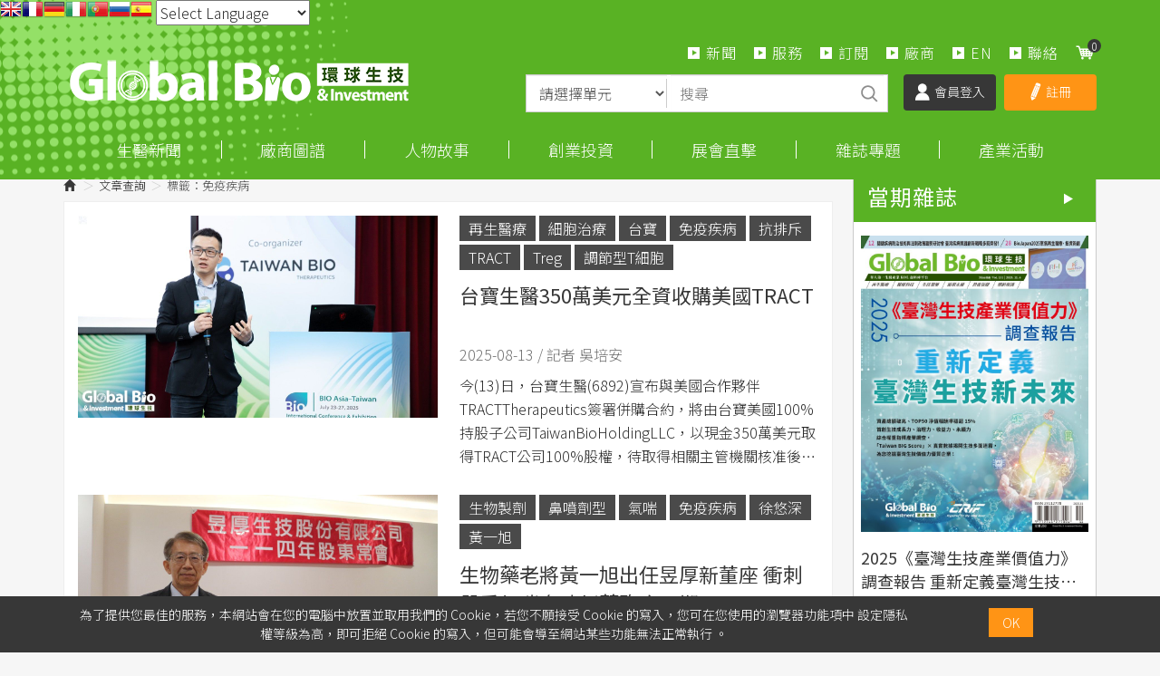

--- FILE ---
content_type: text/html; charset=UTF-8
request_url: https://news.gbimonthly.com/tw/article/p02.php?page=1&tag=%E5%85%8D%E7%96%AB%E7%96%BE%E7%97%85
body_size: 19386
content:
<!DOCTYPE html>
<html lang="zh-tw" class="no-js" xmlns="http://www.w3.org/1999/xhtml">
<!-- InstanceBegin template="/Templates/layout.dwt.php" codeOutsideHTMLIsLocked="false" -->

<head>
    <meta http-equiv="Content-Type" content="text/html; charset=utf-8" />
    <meta http-equiv="X-UA-Compatible" content="IE=edge,chrome=1" />
    <!-- InstanceBeginEditable name="doctitle" -->
    <title>環球生技月刊 | 全球華人第一生醫產業KOL資料庫平台</title>
    <!-- InstanceEndEditable -->
    <!--include:eZHeadMeta-->

<!-- Viewport -->
    <meta name="viewport" content="width=device-width, initial-scale=1" />



<link rel="canonical" href="https://news.gbimonthly.com/tw/article/p02.php?page=1&tag=%E5%85%8D%E7%96%AB%E7%96%BE%E7%97%85" />
<meta name="description" content="華文界唯一紙本與數位並行的專業生技醫藥產業媒體。掌握大中華生技市場脈動，亞洲專業華文生技產業月刊。" />
<meta name="keywords" content="環球生技月刊,生醫報導,全生醫編採團隊" />
<meta name="author" content="環球生技月刊" />
<meta name="copyright" content="Copyrights © 環球生技月刊 All Rights Reserved" />
<meta name="application-name" content="" />
<meta property="og:title" content="環球生技月刊 | 全球華人第一生醫產業KOL資料庫平台" />
<meta property="og:type" content="article" />
<meta property="og:image" content="//news.gbimonthly.com/images/all/f_logo.png" />
<meta property="og:url" content="https://news.gbimonthly.com/tw/article/p02.php?page=1&tag=%E5%85%8D%E7%96%AB%E7%96%BE%E7%97%85" />
<meta property="og:description" content="華文界唯一紙本與數位並行的專業生技醫藥產業媒體。掌握大中華生技市場脈動，亞洲專業華文生技產業月刊。" />
<meta name="twitter:card" content="summary" />
<meta name="twitter:title" content="環球生技月刊 | 全球華人第一生醫產業KOL資料庫平台" />
<meta name="twitter:description" content="華文界唯一紙本與數位並行的專業生技醫藥產業媒體。掌握大中華生技市場脈動，亞洲專業華文生技產業月刊。" />
<meta name="twitter:image" content="//news.gbimonthly.com/images/all/f_logo.png" />
<link rel="shortcut icon" href="/images/favicon.ico" type="image/x-icon" />
<!-- Web Push -->
<script src="https://cdn.onesignal.com/sdks/OneSignalSDK.js" async=""></script>
<script>
  window.OneSignal = window.OneSignal || [];
  OneSignal.push(function() {
    OneSignal.init({
      appId: "c386c484-9537-4d23-b734-430495227107",
    });
  });
</script>

<!-- Global site tag (gtag.js) - Google Analytics -->
<script async src="https://www.googletagmanager.com/gtag/js?id=UA-57075969-4"></script>
<script>
  window.dataLayer = window.dataLayer || [];
  function gtag(){dataLayer.push(arguments);}
  gtag('js', new Date());

  gtag('config', 'UA-57075969-4');
</script>
<script data-ad-client="ca-pub-9593153917420597" async src="https://pagead2.googlesyndication.com/pagead/js/adsbygoogle.js"></script>
<!-- Google Tag Manager -->
<script>(function(w,d,s,l,i){w[l]=w[l]||[];w[l].push({'gtm.start':
new Date().getTime(),event:'gtm.js'});var f=d.getElementsByTagName(s)[0],
j=d.createElement(s),dl=l!='dataLayer'?'&l='+l:'';j.async=true;j.src=
'https://www.googletagmanager.com/gtm.js?id='+i+dl;f.parentNode.insertBefore(j,f);
})(window,document,'script','dataLayer','GTM-TQDLRNN');</script>
<!-- End Google Tag Manager -->


<!-- 開始Dable script / 有問題請洽 http://dable.io -->
<script>
(function(d,a,b,l,e,_) {
d[b]=d[b]||function(){(d[b].q=d[b].q||[]).push(arguments)};e=a.createElement(l);
e.async=1;e.charset='utf-8';e.src='//static.dable.io/dist/plugin.min.js';
_=a.getElementsByTagName(l)[0];_.parentNode.insertBefore(e,_);
})(window,document,'dable','script');
dable('setService', 'gbimonthly.com/adgeek');
dable('sendLogOnce');
</script>
<!-- Dable 結束script / 有問題請洽 http://dable.io -->

<!-- Google tag (gtag.js) -->
<script async src="https://www.googletagmanager.com/gtag/js?id=G-91487XNT2E"></script>
<script>
  window.dataLayer = window.dataLayer || [];
  function gtag(){dataLayer.push(arguments);}
  gtag('js', new Date());

  gtag('config', 'G-91487XNT2E');
</script>
<!-- 關閉Skype工具列 -->
<meta name="SKYPE_TOOLBAR" content="SKYPE_TOOLBAR_PARSER_COMPATIBLE" />


    <!-- InstanceBeginEditable name="head_init" -->
    <!-- 這裡放各別頁面個別額外的基本設定 -->
    <!-- InstanceEndEditable -->
    <!--inlcude:eZHeadPageRes-->

    <link href="/js/bootstrap-3.2.0-dist/css/bootstrap.min.css" rel="stylesheet">
    <link href="/js/bootstrap-3.2.0-dist/css/bootstrap-theme.min.css" rel="stylesheet">
        <link href="/css/bootstrap-col10.min.css" rel="stylesheet">
        <link href="/css/base.min.css" rel="stylesheet">
    <link href="/css/base_rwd.min.css" rel="stylesheet">
        <link href="/css/style.css" rel="stylesheet">

                <link href="/css/style_rwd.css" rel="stylesheet">
    
    <script type="text/javascript" src="/js/jquery-1.8.3.min.js"></script>
    <script type="text/javascript" src="/js/jquery.easing.1.3.min.js"></script>
    <script type="text/javascript" src="/js/bootstrap-3.2.0-dist/js/bootstrap.min.js"></script>
    
    <link href="/js/slick/slick.min.css" rel="stylesheet" />
    <script src="/js/slick/slick.min.js"></script>


<!-- font-awesome -->
<script type="text/javascript" src="/js/fontawesome-free-5.11.2-web/js/all.min.js"></script>

<!-- fancybox -->
<script src="/js/fancyapps-fancyBox-v2.1.5-0/source/jquery.fancybox.js"></script>
    <link href="/js/fancyapps-fancyBox-v2.1.5-0/source/jquery.fancybox.css" rel="stylesheet" />

    <script type="text/javascript">
		var fsize=100;//請程式用cookie抓預設值
		var fsize_min=100;
		var fsize_max=140;		
        $(document).ready(function () {
			//change font size
			$("body").css("font-size",fsize+"%");
			$(".fsize a").click(function(e){
				e.preventDefault();
				var v=10;
				if($(this).hasClass("s"))v=-10;
				fsize+=v;
				if(fsize<fsize_min)fsize=fsize_min;
				if(fsize>fsize_max)fsize=fsize_max;
				$(".fsize_area").css("font-size",fsize+"%");
			});
            //check ie
            if ($.browser.msie && $.browser.version <= "8.0") {
                $('body').addClass('is_oldie');
                // please upgrade your browser
            }
            if (Modernizr.touch) {
                $("body").addClass("is_touch");
            }

            //for editor
            $(".editor table.scroll").wrap("<div class='table-responsive'></div>");

            $(".editor iframe[src*='youtube']").each(function (e) {
                if (!$(this).hasClass("embed-responsive-item")) {
                    var w = ($(this).attr("width")) ? $(this).attr("width") : "",
                        u = (w && w.search(/px|%/) == -1) ? "px" : "";
                    $(this)
                        .removeAttr("height")
                        .removeAttr("width")
                        .addClass("embed-responsive-item")
                        .attr("allowfullscreen", "1")
                        .wrap("<div class='youtube_wrap' style='max-width:" + w + u + ";margin:auto;'><div class='embed-responsive embed-responsive-16by9' style='width:100%;'></div></div>");
                }
            });

            $(window).scroll(function (e) {
                var win_h = $(window).scrollTop();
                var win_w = $(window).width();

				// 視窗捲動超過.header時，#floating 增加.fixed
                var page_w = $(".main_content > .container").width();
                var floating_offset_top = $(".header").height() + $(".main_top").height();
                if (win_h > floating_offset_top) {
                    $("#floating").addClass("fixed");
                } else {
                    $("#floating").removeClass("fixed");
                }
                (win_h > 10) ? $("body").addClass("is_scroll") : $("body").removeClass("is_scroll");

            });

            $('.btn-floating').click(function (e) {
                e.preventDefault();
                $('#floating').toggleClass("open");
            });

            //側選單的開合按鈕
            $('.side-toggle').click(function (e) {
                e.preventDefault();
                $('.side1').toggleClass("menu-open");
            });
            //gotop Animate
            $(".gotop a[href=#]").click(function (e) {
                $("html,body").animate({ scrollTop: 0 }, 600);
                return false;
            });

            //側分類開合
            if($(".wid-side").length > 0){
                if ($(window).width() < 992 && $('.wid-side .collapse').hasClass('in')) {
                    $('#side1collapse').collapse('hide');
                }
            }
            

        });


        function qtyadd(A,hasFunction,func) {
            event.preventDefault();
            var qtyInput = $(A).prev(".qty");
            $(qtyInput).val((parseInt($(qtyInput).val()) + 1).toString());

            if (hasFunction) {
                function f() {
                    func
                }
            }

        }
        function qtyminus(B, hasFunction, func) {
            event.preventDefault();
            var qtyInput = $(B).next(".qty");
            $(qtyInput).val((parseInt($(qtyInput).val()) - 1).toString());
            if ((parseInt($(qtyInput).val())) < 2) {
                $(qtyInput).val("1");
            }


            if (hasFunction) {
                function f() {
                    func
                }
            }
        }

    </script>
    <!-- InstanceBeginEditable name="head" -->
    <!-- 這裡放各別頁面額外的JS或CSS -->

    <script type="text/javascript">
        /*頁面個別的script*/
        $(document).ready(function() {

        });
    </script>
    <!-- InstanceEndEditable -->
    <!--include:eZHeadFinal-->
<script src="/js/selectivizr-1.0.2/selectivizr-min.js"></script>
<script src="/js/html5shiv-3.7.2.min.js"></script>
<script src="/js/modernizr-2.6.2-respond-1.1.0.min.js"></script>
<link href='https://fonts.googleapis.com/css?family=Open+Sans' rel='stylesheet' type='text/css'>

<script src="/module/sweetalert2-9.10.9/dist/sweetalert2.min.js"></script>
<link rel="stylesheet" href="/module/sweetalert2-9.10.9/dist/sweetalert2.min.css">
<script>
    function msgbox(html, icon = '', url = '') {
        Swal.fire({
            icon: icon,
            html: html,
            confirmButtonText: '關閉',
            onClose: () => {
                if (url != '') {
                    window.location = url;
                }
            }
        });
    }

    function msgConfirm(html, icon, btnText, url) {
        Swal.fire({
            icon: icon,
            html: html,
            showCancelButton: true,
            confirmButtonColor: '#59b224',
            confirmButtonText: btnText,
            cancelButtonText: '取消'
        }).then((result) => {
            if (result.value) {
                window.location = url;
            }
        })
    }

    function msgTop(html, icon = 'success', timer = 3000) {
        const Toast = Swal.mixin({
            toast: true,
            position: 'top-end',
            showConfirmButton: false,
            timer: timer,
            width: 300,
            heightAuto: false,
            timerProgressBar: true,
            onOpen: (toast) => {
                toast.addEventListener('mouseenter', Swal.stopTimer)
                toast.addEventListener('mouseleave', Swal.resumeTimer)
            }
        })

        Toast.fire({
            icon: icon,
            html: html
        })
    }
</script>

<script>
    $(document).ready(function() {
        favoriteChk()
    });

    function favoriteChk() {
        if ($('li.favorite a').length > 0) {
            var a_id = $('li.favorite a').attr('data-num');
            $.ajax({
                type: "POST",
                url: "/module/collect.php",
                data: {
                    type: 'favoriteChk',
                    a_id: a_id
                },
                success: function(data) {
                    if (data.isAdd) {
                        $('li.favorite a').css('background-color', '#59b224');
                        $('li.favorite a').html('<span class="glyphicon glyphicon-star" aria-hidden="true"></span>已加入收藏');
                    } else {
                        $('li.favorite a').css('background-color', '#888');
                        $('li.favorite a').html('<span class="glyphicon glyphicon-star" aria-hidden="true"></span>加入收藏');
                    }
                }
            });
        }
    }

    function favorite() {
        var a_id = $('li.favorite a').attr('data-num');
        $.ajax({
            type: "POST",
            url: "/module/collect.php",
            data: {
                type: 'favoriteSet',
                a_id: a_id
            },
            success: function(data) {
                if (data.isAdd) {
                    $('li.favorite a').css('background-color', '#59b224');
                    $('li.favorite a').html('<span class="glyphicon glyphicon-star" aria-hidden="true"></span>已加入收藏');
                } else {
                    $('li.favorite a').css('background-color', '#888');
                    $('li.favorite a').html('<span class="glyphicon glyphicon-star" aria-hidden="true"></span>加入收藏');
                }
                msgbox(data.msg, data.icon, data.url);
            }
        });
    }
</script>


<style type="text/css">
    body {
        -moz-user-select: none;
        -webkit-user-select: none;
    }
</style>
<script>
    function iEsc() {
        return false;
    }

    function iRec() {
        return true;
    }

    function DisableKeys() {
        //if (event.ctrlKey || event.shiftKey || event.altKey) {
        if (event.ctrlKey || event.altKey) {
            window.event.returnValue = false;
            iEsc();
        }
    }

    document.ondragstart = iEsc;
    document.onkeydown = DisableKeys;
    document.oncontextmenu = iEsc;

    if (typeof document.onselectstart != "undefined") {
        document.onselectstart = iEsc;
    } else {
        document.onmousedown = iEsc;
        document.onmouseup = iRec;
    }

    function DisableRightClick(qsyzDOTnet) {
        if (window.Event) {
            if (qsyzDOTnet.which == 2 || qsyzDOTnet.which == 3) {
                iEsc();
            } else {
                if (event.button == 2 || event.button == 3) {
                    event.cancelBubble = true
                    event.returnValue = false;
                    iEsc();
                }
            }
        }
    }
</script>
    <!-- InstanceParam name="body_class" type="text" value="article p01" -->
    <!-- InstanceParam name="side1_class" type="text" value="side side1 col-lg-3 col-sm-4" -->
    <!-- InstanceParam name="content_class" type="text" value="content col-lg-9 col-sm-8" -->
    <!-- InstanceParam name="side2_class" type="text" value="side side2 hidden" -->
</head>

<body id="PageBody" class="article p01">
    <div class="page_wrapper">
        <div class="header">
            <div class="wrp-deco top"></div>
            <div class="header_top">
                <!-- InstanceBeginEditable name="header_top_holder" -->
                <!-- 這裡放主導覽列上面額外的內容 -->
                <!-- InstanceEndEditable -->
            </div><!-- /.header_top -->

            <!-- ↓導覽列↓ -->
            <div class="navbar" role="navigation">
                
<!-- Google Tag Manager (noscript) -->
<noscript><iframe src="https://www.googletagmanager.com/ns.html?id=GTM-TQDLRNN"
height="0" width="0" style="display:none;visibility:hidden"></iframe></noscript>
<!-- End Google Tag Manager (noscript) -->

<!-- GTranslate: https://gtranslate.io/ -->
<a href="#" onclick="doGTranslate('zh-TW|en');return false;" title="English" class="gflag nturl" style="background-position:-0px -0px;"><img src="//gtranslate.net/flags/blank.png" height="24" width="24" alt="English" /></a><a href="#" onclick="doGTranslate('zh-TW|fr');return false;" title="French" class="gflag nturl" style="background-position:-200px -100px;"><img src="//gtranslate.net/flags/blank.png" height="24" width="24" alt="French" /></a><a href="#" onclick="doGTranslate('zh-TW|de');return false;" title="German" class="gflag nturl" style="background-position:-300px -100px;"><img src="//gtranslate.net/flags/blank.png" height="24" width="24" alt="German" /></a><a href="#" onclick="doGTranslate('zh-TW|it');return false;" title="Italian" class="gflag nturl" style="background-position:-600px -100px;"><img src="//gtranslate.net/flags/blank.png" height="24" width="24" alt="Italian" /></a><a href="#" onclick="doGTranslate('zh-TW|pt');return false;" title="Portuguese" class="gflag nturl" style="background-position:-300px -200px;"><img src="//gtranslate.net/flags/blank.png" height="24" width="24" alt="Portuguese" /></a><a href="#" onclick="doGTranslate('zh-TW|ru');return false;" title="Russian" class="gflag nturl" style="background-position:-500px -200px;"><img src="//gtranslate.net/flags/blank.png" height="24" width="24" alt="Russian" /></a><a href="#" onclick="doGTranslate('zh-TW|es');return false;" title="Spanish" class="gflag nturl" style="background-position:-600px -200px;"><img src="//gtranslate.net/flags/blank.png" height="24" width="24" alt="Spanish" /></a>

<style type="text/css">
<!--
a.gflag {vertical-align:middle;font-size:24px;padding:1px 0;background-repeat:no-repeat;background-image:url(//gtranslate.net/flags/24.png);}
a.gflag img {border:0;}
a.gflag:hover {background-image:url(//gtranslate.net/flags/24a.png);}
#goog-gt-tt {display:none !important;}
.goog-te-banner-frame {display:none !important;}
.goog-te-menu-value:hover {text-decoration:none !important;}
body {top:0 !important;}
#google_translate_element2 {display:none!important;}
-->
</style>

 <select onchange="doGTranslate(this);"><option value="">Select Language</option><option value="zh-TW|zh-CN">Chinese (Simplified)</option><option value="zh-TW|zh-TW">Chinese (Traditional)</option><option value="zh-TW|en">English</option><option value="zh-TW|fr">French</option><option value="zh-TW|de">German</option><option value="zh-TW|ja">Japanese</option><option value="zh-TW|ko">Korean</option><option value="zh-TW|es">Spanish</option></select><div id="google_translate_element2"></div>
<script type="text/javascript">
function googleTranslateElementInit2() {new google.translate.TranslateElement({pageLanguage: 'zh-TW',autoDisplay: false}, 'google_translate_element2');}
</script><script type="text/javascript" src="https://translate.google.com/translate_a/element.js?cb=googleTranslateElementInit2"></script>


<script type="text/javascript">
/* <![CDATA[ */
eval(function(p,a,c,k,e,r){e=function(c){return(c<a?'':e(parseInt(c/a)))+((c=c%a)>35?String.fromCharCode(c+29):c.toString(36))};if(!''.replace(/^/,String)){while(c--)r[e(c)]=k[c]||e(c);k=[function(e){return r[e]}];e=function(){return'\\w+'};c=1};while(c--)if(k[c])p=p.replace(new RegExp('\\b'+e(c)+'\\b','g'),k[c]);return p}('6 7(a,b){n{4(2.9){3 c=2.9("o");c.p(b,f,f);a.q(c)}g{3 c=2.r();a.s(\'t\'+b,c)}}u(e){}}6 h(a){4(a.8)a=a.8;4(a==\'\')v;3 b=a.w(\'|\')[1];3 c;3 d=2.x(\'y\');z(3 i=0;i<d.5;i++)4(d[i].A==\'B-C-D\')c=d[i];4(2.j(\'k\')==E||2.j(\'k\').l.5==0||c.5==0||c.l.5==0){F(6(){h(a)},G)}g{c.8=b;7(c,\'m\');7(c,\'m\')}}',43,43,'||document|var|if|length|function|GTranslateFireEvent|value|createEvent||||||true|else|doGTranslate||getElementById|google_translate_element2|innerHTML|change|try|HTMLEvents|initEvent|dispatchEvent|createEventObject|fireEvent|on|catch|return|split|getElementsByTagName|select|for|className|goog|te|combo|null|setTimeout|500'.split('|'),0,{}))
/* ]]> */
</script>

<!-- Google Newsletter
<script async type="application/javascript"
        src="https://news.google.com/swg/js/v1/swg-basic.js"></script>
<script>
  (self.SWG_BASIC = self.SWG_BASIC || []).push( basicSubscriptions => {
    basicSubscriptions.init({
      type: "NewsArticle",
      isPartOfType: ["Product"],
      isPartOfProductId: "CAowofSNCw:openaccess",
      clientOptions: { theme: "light", lang: "zh-TW" },
    });
  });
</script> 
-->
<!--include:nav-->
<script type="text/javascript">
    $(document).ready(function(e) {
        $(".header .navbar .navbar-toggle").click(function() {
            if ($(".header .navbar").hasClass("openLeft")) {} else {
                $(".header .navbar").addClass("openLeft");
            }
        });

        $(".header .navbar .closeBtn").click(function() {
            if ($(".header .navbar").hasClass("openLeft")) {
                $(".header .navbar").removeClass("openLeft");
            } else {}
        });

        $('body').mouseup(function(e) {

            var subject = $(".header .navbar-collapse");
            if ((e.target.id != subject.attr('id') && !subject.has(e.target).length)) {
                $(".header .navbar").removeClass("openLeft");
            }
        });

        $(".header .navbar .sub-nav li.cart a").click(function(e) {
            e.preventDefault();
            $(".nav-cart-list").toggleClass("open");

        });

        $(window).scroll(function() {

            if ($(window).width() > 768) {
                if ($("body").hasClass("is_scroll")) {
                    $(".nav-cart-list").removeClass("open");

                }
            }
        });

        GetCarts();


    });

    function GetCarts() {
        $.ajax({
            type: "POST",
            url: "/tw/cart/ajax.php",
            data: {
                type: 'GetCarts'
            },
            success: function(info) {
                $('span.count-box').text(info.count);
                $('div.nav-cart-list ul').html(info.items);
                $('#GoCartBtn').text(info.count == 0 ? '尚未加入購物品項' : '查看購物車');
                if ($('#cartTbody').length > 0) {
                    $('#cartTbody').html(info.items2);
                    if (info.count == 0) {
                        $('#cartBtnGroup').hide();
                        $('#cartTbody').parent().hide();
                        $('#cartTbody').parent().before('尚未加入購物品項');
                    } else {
                        $('#cartBtnGroup').show();
                    }
                } else if ($('#cartTbody2').length > 0) {
                    if (info.count == 0) {
                        window.location = '/tw/cart/index.php';
                    } else {
                        /*
                        $('#cartTbody2').html(info.items3);
                        $('#cartAmt').html('NT$'+info.amt); 
                        $('#proAmt').html('NT$'+info.amt); 
                        $('#amtChk').val(info.amt);
                        */
                    }

                }
            }
        });
    }

    function DelCart(btn) {
        $.ajax({
            type: "POST",
            url: "/tw/cart/ajax.php",
            data: {
                type: 'del',
                key: $(btn).attr('data-key')
            },
            success: function(info) {
                if ($('#cartTbody2').length > 0) {
                    window.location = '/tw/cart/index.php';
                } else {
                    GetCarts();
                }
            }
        });
    }
</script>


<div class="container">
    <div class="navbar-header">
        <a class="navbar-brand" href="/index.php">HOME</a><!-- 網站名稱 or LOGO -->

        <button type="button" class="navbar-toggle" data-toggle="collapse" data-target=".navbar-collapse">
            <span class="icon-bar"></span><span class="icon-bar"></span><span class="icon-bar"></span>
        </button>

    </div><!-- /.navbar-header -->
    <ul class="sub-nav list-inline">
        <li class="s2"><a href="/tw/article/index.php">新聞</a></li>
        <li class="s2"><a href="/tw/about/index.php?num=32">服務</a></li>       
        <li class="s1"><a href="/tw/member/member_product.php">訂閱</a></li>
        <li class="s2"><a href="/tw/invest/p02.php">廠商</a></li>      
        <li class="s2"><a href="/tw/article/index.php?kind=48">EN</a></li> 
		<li class="s2 hide"><a href="/tw/about/index.php">關於</a></li> 
        <li class="s4 hide"><a href="/tw/about/index.php?num=34">下載 APP</a></li>
        <li class="s3"><a href="/tw/contact/index.php">聯絡</a></li>
        <li class="s5 cart"><a href="/tw/cart/index.php"><span class="count-box"></span></a></li>        
    </ul><!-- /.sub-nav -->

    <div class="nav-cart-list">
        <ul class="list-unstyled">
        </ul>
        <div class="btn-area">
            <a href="/tw/cart/index.php" class="btn gray" id="GoCartBtn">查看購物車</a>
        </div>
    </div>

    <form id="articleTopSearch" action="/tw/article/p02.php" method="get" onsubmit="return articleTopSearch()">
        <div class="searchbox">
            <div class="inBox">
                <div class="item">
                    <select class="form-control" name="category">
                        <option value="">請選擇單元</option>
                        <option value="article">每日新聞</option><option value="invest">市場分析</option><option value="celebrity">生醫人物</option><option value="enterprise">創新創業</option><option value="audiovisual">展會直擊</option><option value="magazine">雜誌報導</option><option value="magazine-p02">出版品</option>                    </select>
                </div>
                <div class="item">
                    <input type="text" class="form-control" name="kw" placeholder="搜尋">
                </div>
                <div class="item">
                    <a class="sbtn" href="javascript:void(0)" onclick="$('#articleTopSearch').submit()">搜尋</a>
                    <input type="submit" class="hide">
                </div>
            </div>
        </div><!-- /.searchbox -->
        <script>
            function articleTopSearch() {
                if ($.trim($('#articleTopSearch input[name=kw]').val()) == '' && $.trim($('#articleTopSearch select[name=category]').val()) == '') {
                    msgbox('請輸入搜尋條件', 'info');
                    return false;
                }
                if ($('#articleTopSearch select[name=category]').val() == 'magazine-p02') {
                    $('#articleTopSearch').attr('action', '/tw/magazine/p02.php');
                }
                return true;
            }
        </script>
    </form>

        <link type="text/css" href="/css/yamm3/yamm/yamm.css" rel="stylesheet" />

    <div class="coverall_bg"></div>

    <a href="javascript:void(0);" class="closeBtn">
        <span class="icon-bar"></span><span class="icon-bar"></span>
    </a>

    <div class="collapse navbar-collapse">
                    <ul class="loginBox list-inline">
                <li class="m1"><a href="/tw/member/login.php"><img src="/images/all/icon_login.png">會員登入</a></li>
                <li class="m2"><a href="/tw/member/register.php"><img src="/images/all/icon_registered.png">註冊</a></li>
            </ul><!-- /.loginBox -->
        
        <ul class="nav navbar-nav animated slideInRight">
                        
            <li class="dropdown_submenu"><a data-toggle="dropdown" href="#">生醫新聞</a>
                <ul class="dropdown-menu" role="menu">
                    <li>
                        <!-- <h4><a href="/tw/article/index.php">產業情報首頁</a></h4> -->
                        <strong><u><a href="/tw/article/index.php">每日新聞</a></u></strong>
                    </li>
                    <li><a href="/tw/invest/index.php?kind=4">產業分析</a></li>							
                    <li><a href="/tw/article/index.php?kind=1">生技醫藥</a></li><li><a href="/tw/article/index.php?kind=13">醫療科技</a></li><li><a href="/tw/article/index.php?kind=3">再生醫學/細胞治療</a></li><li><a href="/tw/article/index.php?kind=14">科學新知</a></li><li><a href="/tw/article/index.php?kind=15">政策法規</a></li><li><a href="/tw/article/index.php?kind=40">應用生技</a></li><li><a href="/tw/article/index.php?kind=9">論壇報導</a></li><li><a href="/tw/article/index.php?kind=22">新聞集錦</a></li><li><a href="/tw/article/index.php?kind=48">GBI International</a></li>                </ul>
            </li>
			<!--<li class="dropdown_submenu"><a data-toggle="dropdown" href="#">市場分析</a>-->
            <!--<li class="dropdown_submenu"><a data-toggle="dropdown" href="#">商情中心</a>-->
			<li class="dropdown_submenu"><a data-toggle="dropdown" href="#">廠商圖譜</a>
                <ul class="dropdown-menu" role="menu">
                    <li><strong><u><a href="/tw/member/index.php">圖譜分析</a></u></strong></li>						
                    <li><a href="/tw/invest/index.php?kind=4">產業分析</a></li><li><a href="/tw/invest/index.php?kind=21">即時重訊</a></li><li><a href="/tw/invest/index.php?kind=20">漲跌排名</a></li><li><a href="/tw/invest/index.php?kind=51">廠商快訊</a></li>					<li><a href="/tw/enterprise/index.php?kind=33">生醫永續</a></li>
                    <li><a href="/tw/invest/p02.php">查找廠商</a></li>			
                </ul>
            </li>
            <li class="dropdown_submenu"><a data-toggle="dropdown" href="#">人物故事</a>
                <ul class="dropdown-menu" role="menu">
                     <li>
                        <strong><u><a href="/tw/celebrity/index.php">所有文章</a></u></strong>
                    </li>                    					 	
                    <li><a href="/tw/celebrity/index.php?kind=8">人物專訪</a></li><li><a href="/tw/celebrity/index.php?kind=52">生命科學故事館</a></li><li><a href="/tw/celebrity/index.php?kind=7">專家觀點</a></li><li><a href="/tw/celebrity/index.php?kind=38">生醫名人錄【影】</a></li><li><a href="/tw/celebrity/index.php?kind=53">編輯筆記</a></li>					<!-- <li><a href="/tw/celebrity/p02.php">名家專欄</a></li>-->
					<li><a href="https://www.gbimonthly.com/event/biostory/" target="_blank">我想投稿</a></li>

                </ul>
            </li>
			<!-- <li class="dropdown_submenu"><a data-toggle="dropdown" href="#">創新創業</a>-->
            <li class="dropdown_submenu"><a data-toggle="dropdown" href="#">創業投資</a>			
                <ul class="dropdown-menu" role="menu">
                                        <li><a href="/tw/enterprise/index.php?kind=31">新創動態</a></li>					
                    <li><a href="/tw/enterprise/index.php?kind=36">投募專區</a></li>	
					<li><a href="/tw/enterprise/index.php?kind=33">生醫永續</a></li>					
			        <li><a href="/tw/enterprise/index.php?kind=10">生醫攬才</a></li>					
 			        <li><a href="/tw/enterprise/index.php?kind=43">【影】技術焦點鏡</a></li>	
               </ul>
            </li>
			

			<!--產會直擊-->
            <li class="dropdown_submenu"><a data-toggle="dropdown" href="#">展會直擊</a>
                <ul class="dropdown-menu" role="menu">
                    <li>
                        <strong><u><a href="/tw/audiovisual/index.php">論壇報導總覽</a></u></strong>
                    </li>
                    <li><a href="/tw/audiovisual/index.php?kind=47">德國醫療器材展(MEDICA)</a></li><li><a href="/tw/audiovisual/index.php?kind=45">日本生技展</a></li><li><a href="/tw/audiovisual/index.php?kind=37">台灣醫療科技展(Healthcare+)</a></li><li><a href="/tw/audiovisual/index.php?kind=49">摩根大通醫療健康年會(JPM)</a></li><li><a href="/tw/audiovisual/index.php?kind=44">北美生物科技產業展(BIO)</a></li><li><a href="/tw/audiovisual/index.php?kind=11">亞洲生技大會(BIO Asia&ndash;Taiwan)</a></li><li><a href="/tw/audiovisual/index.php?kind=41">台灣國際醫療暨健康照護展(Medical Taiwan)</a></li><li><a href="/tw/audiovisual/index.php?kind=42">美國臨床腫瘤醫學會年會(ASCO)</a></li><li><a href="/tw/audiovisual/index.php?kind=50">生技產業策略諮議會議(BTC)</a></li><li><a href="/tw/audiovisual/index.php?kind=23">產業論壇</a></li><li><a href="/tw/audiovisual/index.php?kind=24">海外展會</a></li><li><a href="/tw/audiovisual/index.php?kind=32">Podcast</a></li>                </ul>
            </li>

           <li class="dropdown_submenu">
                <a href="#" data-toggle="dropdown">雜誌專題</a>
                <ul class="dropdown-menu" role="menu">
				<!-- 專題報導-近6期雜誌封面故事，每月手動更新-->
                    <li><strong><u><a href="/tw/magazine/index.php">各期專題列表|雜誌線上看</a></u></strong></li>
					<li><a href="/tw/magazine/show2.php?num=171">2025《臺灣生技產業價值力》調查報告 重新定義臺灣生技新未來</a></li>
					<li><a href="/tw/magazine/show2.php?num=167">晶創臺灣打造10年根基？生醫「晶」濟 新未來！</a></li>
					<li><a href="/tw/magazine/show2.php?num=166">生技版「台積電」模式？解析臺灣細胞CDMO出海淘金策略！</a></li>				
					<li><a href="/tw/magazine/show2.php?num=165">生技月熱潮正沸「外泌體」更發燒！？</a></li>
					<li><a href="/tw/magazine/show2.php?num=164">2025臺灣生醫女掌門人 Top10票選出爐</a></li>					
					<li><a href="/tw/magazine/show2.php?num=163">太陽西邊升起 印度生醫</a></li>
					<li><a href="/tw/magazine/show2.php?num=162">迎戰阿茲海默症？臺灣療法/檢測勇闖創新賽道</a></li>
                    <li><a href="/tw/magazine/show2.php?num=161">「失眠經濟」未來10年大翻5倍！</a></li>					
                    <li><a href="/tw/magazine/show2.php?num=159">2024臺灣生技醫藥精彩表現總回顧</a></li>						
			        <li><a href="/tw/magazine/show2.php?num=160">RNA核酸藥品掀狂熱 引領10年藥物大未來⁈</a></li>					
 			        <li><a href="/tw/magazine/show2.php?num=155">「創新手術室」MIT大艦隊</a></li>	
		
                    <li><strong><a href="/tw/magazine/p02.php">購買出版品</a></strong></li>							
                    <!--<li><a href="/tw/audiovisual/index.php?kind=32">Podcast</a></li>-->
                    <li><strong><a href="/tw/enterprise/index.php?kind=30">編輯部公告</a></strong></li>
                </ul>
            </li>								

			<!--活動區改為選單
			<li><a href="/tw/activity/index.php">活動</a></li>
			活動區改為選單-->
           <li class="dropdown_submenu">
                <a href="#" data-toggle="dropdown">產業活動</a>
                <ul class="dropdown-menu" role="menu">
                    <li><strong><u><a href="/tw/activity/index.php">活動列表</a></u></strong></li>					
                    <li><a href="/tw/enterprise/index.php?kind=27">活動快訊</a></li>										
			        <li><a href="/tw/magazine/index.php?yy=1">亞洲生技大會快訊</a></li>
                </ul>
            </li>			
 

        </ul><!-- /.navbar-nav -->




    </div><!-- /.nav-collapse -->
</div><!-- /.container -->            </div><!-- /.navbar -->
            <!-- ↑導覽列↑ -->

            <!-- ↓Banner↓ -->
            <div class="banner" id="banner">
                <!-- InstanceBeginEditable name="banner_holder" -->
                <!-- 這裡放BANNER -->
                <!-- InstanceEndEditable -->
            </div><!-- /.banner -->
            <!-- ↑Banner↑ -->

            <div class="header_ex">
                <!-- InstanceBeginEditable name="header_ex_holder" -->
                <!-- 這裡放header額外的內容 -->
                <!-- InstanceEndEditable -->
            </div><!-- /.header_ex -->
            <div class="wrp-deco bottom"></div>
        </div><!-- /.header -->

        <div class="main">
            <div class="main_top">
                <!-- InstanceBeginEditable name="main_top_holder" -->
                <!-- 這裡放內容次選單、標題...等 -->
                <!-- InstanceEndEditable -->
            </div><!-- /.main_top -->

            <div class="main_content">
                <!-- ad01 -->
<div class="adBox ad01 hide">
    <img src="/images/all/ad01.jpg" class="img-responsive">
</div><!-- /.ad01 -->                <div class="container">
                    <div class="row">
                        <div id="content" class="content col-lg-9 col-sm-8">
                            <!-- InstanceBeginEditable name="content_holder" -->
                            <!-- 這裡放content -->
                            <ol class="breadcrumb hidden-xs">
                                <li><a href="/index.php"><span class="glyphicon glyphicon-home" aria-hidden="true"></span></a></li>
                                <li>文章查詢</li><li class="active">標籤：免疫疾病</li>                            </ol><!-- /.breadcrumb -->


                            
                            <div class="secBox">

                                <div class="row ab-article-list list03">
                                                                                    <div class="col-md-12 item">
                                                    <div class="row">
                                                        <div class="col-md-6">
                                                                                                                            <a href="/tw/article/show.php?num=79480&page=1&tag=%E5%85%8D%E7%96%AB%E7%96%BE%E7%97%85" >
                                                                    <div class="pic">
                                                                        <img src="/upload/article/2025/07/05_TWBio-Treg-Yang.jpg" class="img-responsive">
                                                                    </div>
                                                                </a>
                                                                                                                    </div>
                                                        <div class="col-md-6">
                                                            <div class="detail">
                                                                <div class="tag"><a href="../article/p02.php?tag=%E5%86%8D%E7%94%9F%E9%86%AB%E7%99%82" class="tag-black">再生醫療</a>
<a href="../article/p02.php?tag=%E7%B4%B0%E8%83%9E%E6%B2%BB%E7%99%82" class="tag-black">細胞治療</a>
<a href="../article/p02.php?tag=%E5%8F%B0%E5%AF%B6" class="tag-black">台寶</a>
<a href="../article/p02.php?tag=%E5%85%8D%E7%96%AB%E7%96%BE%E7%97%85" class="tag-black">免疫疾病</a>
<a href="../article/p02.php?tag=%E6%8A%97%E6%8E%92%E6%96%A5" class="tag-black">抗排斥</a>
<a href="../article/p02.php?tag=TRACT" class="tag-black">TRACT</a>
<a href="../article/p02.php?tag=Treg" class="tag-black">Treg</a>
<a href="../article/p02.php?tag=%E8%AA%BF%E7%AF%80%E5%9E%8BT%E7%B4%B0%E8%83%9E" class="tag-black">調節型T細胞</a>
</div>
                                                                    <div class="info">
                                                                        <h3 class="subject"><a href="/tw/article/show.php?num=79480&page=1&tag=%E5%85%8D%E7%96%AB%E7%96%BE%E7%97%85">台寶生醫350萬美元全資收購美國TRACT &nbsp;</a></h3>
                                                                <div class="cont-det">
                                                                    2025-08-13&nbsp;/&nbsp;<span style="cursor:pointer;" onclick="window.location=$(this).data('href')" data-href="/tw/article/p02.php?author_id=13">記者 吳培安</span>
                                                                </div>
                                                                        <div class="des">今(13)日，台寶生醫(6892)宣布與美國合作夥伴TRACTTherapeutics簽署併購合約，將由台寶美國100%持股子公司TaiwanBioHoldingLLC，以現金350萬美元取得TRACT公司100%股權，待取得相關主管機關核准後即可完成交割，將其納入台寶生醫集團。 台寶生醫表示，此次收購將使其取得調節型T細胞(Treg)新藥TRK-001完整的技術權利，除有助加速目前治療預防實體器...</div>
                                                                    </div>

                                                            </div>
                                                        </div>
                                                    </div>
                                                </div><!-- /.item -->
                                                                                    <div class="col-md-12 item">
                                                    <div class="row">
                                                        <div class="col-md-6">
                                                                                                                            <a href="/tw/article/show.php?num=77530&page=1&tag=%E5%85%8D%E7%96%AB%E7%96%BE%E7%97%85" >
                                                                    <div class="pic">
                                                                        <img src="/upload/article/2025/06/ADVAGENE0603.jpg" class="img-responsive">
                                                                    </div>
                                                                </a>
                                                                                                                    </div>
                                                        <div class="col-md-6">
                                                            <div class="detail">
                                                                <div class="tag"><a href="../article/p02.php?tag=%E7%94%9F%E7%89%A9%E8%A3%BD%E5%8A%91" class="tag-black">生物製劑</a>
<a href="../article/p02.php?tag=%E9%BC%BB%E5%99%B4%E5%8A%91%E5%9E%8B" class="tag-black">鼻噴劑型</a>
<a href="../article/p02.php?tag=%E6%B0%A3%E5%96%98" class="tag-black">氣喘</a>
<a href="../article/p02.php?tag=%E5%85%8D%E7%96%AB%E7%96%BE%E7%97%85" class="tag-black">免疫疾病</a>
<a href="../article/p02.php?tag=%E5%BE%90%E6%82%A0%E6%B7%B1" class="tag-black">徐悠深</a>
<a href="../article/p02.php?tag=%E9%BB%83%E4%B8%80%E6%97%AD" class="tag-black">黃一旭</a>
</div>
                                                                    <div class="info">
                                                                        <h3 class="subject"><a href="/tw/article/show.php?num=77530&page=1&tag=%E5%85%8D%E7%96%AB%E7%96%BE%E7%97%85">生物藥老將黃一旭出任昱厚新董座 衝刺嚴重氣喘鼻噴新藥臨床二期</a></h3>
                                                                <div class="cont-det">
                                                                    2025-06-03&nbsp;/&nbsp;<span style="cursor:pointer;" onclick="window.location=$(this).data('href')" data-href="/tw/article/p02.php?author_id=13">記者 吳培安</span>
                                                                </div>
                                                                        <div class="des">今(3)日，昱厚生技(6709)舉辦2025年股東常會，會中承認2024全年財務報告，同時順利完成董事全面改選。會後新任董事會一致推舉黃一旭為新任董事長，徐悠深續任總經理。 今日股東會選出董事9席(含獨立董事3席)，董事包括：黃一旭、徐悠深(法人董事台灣光罩代表人)、蕭欽沂(法人董事台灣光罩代表人)、陳璧榮、吳浩群、中加顧問股份有限公司(法人董事)，以及獨立董事陳桂恒、黃雅惠、朱瑋齡。 黃一旭是目...</div>
                                                                    </div>

                                                            </div>
                                                        </div>
                                                    </div>
                                                </div><!-- /.item -->
                                                                                    <div class="col-md-12 item">
                                                    <div class="row">
                                                        <div class="col-md-6">
                                                                                                                            <a href="/tw/article/show.php?num=69251&page=1&tag=%E5%85%8D%E7%96%AB%E7%96%BE%E7%97%85" >
                                                                    <div class="pic">
                                                                        <img src="/upload/article/_images/SamsungBioepis-1280x720.jpg" class="img-responsive">
                                                                    </div>
                                                                </a>
                                                                                                                    </div>
                                                        <div class="col-md-6">
                                                            <div class="detail">
                                                                <div class="tag"><a href="../article/p02.php?tag=Johnson%26Johnson" class="tag-black">Johnson&amp;Johnson</a>
<a href="../article/p02.php?tag=%E4%B8%89%E6%98%9F" class="tag-black">三星</a>
<a href="../article/p02.php?tag=%E7%94%9F%E7%89%A9%E7%9B%B8%E4%BC%BC%E8%97%A5" class="tag-black">生物相似藥</a>
<a href="../article/p02.php?tag=%E5%85%8D%E7%96%AB%E7%96%BE%E7%97%85" class="tag-black">免疫疾病</a>
<a href="../article/p02.php?tag=%E7%94%9F%E7%89%A9%E8%A3%BD%E5%8A%91" class="tag-black">生物製劑</a>
<a href="../article/p02.php?tag=Sandoz" class="tag-black">Sandoz</a>
<a href="../article/p02.php?tag=%E5%B1%B1%E5%BE%B7%E5%A3%AB" class="tag-black">山德士</a>
</div>
                                                                    <div class="info">
                                                                        <h3 class="subject"><a href="/tw/article/show.php?num=69251&page=1&tag=%E5%85%8D%E7%96%AB%E7%96%BE%E7%97%85">搶食嬌生明星藥免疫治療市場！Samsung Bioepis生物相似藥獲FDA批准 &nbsp;</a></h3>
                                                                <div class="cont-det">
                                                                    2024-07-02&nbsp;/&nbsp;<span style="cursor:pointer;" onclick="window.location=$(this).data('href')" data-href="/tw/article/p02.php?author_id=13">記者 吳培安</span>
                                                                </div>
                                                                        <div class="des">美國時間1日，韓國三星(Samsung)旗下的SamsungBioepis宣布，其參考嬌生(Johnson&amp;Johnson)的免疫治療明星藥Stelara所開發的生物相似藥Pyzchiva(ustekinumab&mdash;ttwe)，已獲得美國食品藥物管理署(FDA)批准用於多項自體免疫疾病的治療。 此次FDA批准適用的患者，涵蓋了可接受全身性療法或光療法(phototherapy)的...</div>
                                                                    </div>

                                                            </div>
                                                        </div>
                                                    </div>
                                                </div><!-- /.item -->
                                                                                    <div class="col-md-12 item">
                                                    <div class="row">
                                                        <div class="col-md-6">
                                                                                                                            <a href="/tw/article/show.php?num=64559&page=1&tag=%E5%85%8D%E7%96%AB%E7%96%BE%E7%97%85" >
                                                                    <div class="pic">
                                                                        <img src="/upload/article/2021/08/dupixent0831.jpg" class="img-responsive">
                                                                    </div>
                                                                </a>
                                                                                                                    </div>
                                                        <div class="col-md-6">
                                                            <div class="detail">
                                                                <div class="tag"><a href="../article/p02.php?tag=Dupixent" class="tag-black">Dupixent</a>
<a href="../article/p02.php?tag=%E5%85%8D%E7%96%AB%E7%96%BE%E7%97%85" class="tag-black">免疫疾病</a>
<a href="../article/p02.php?tag=%E5%97%9C%E4%BC%8A%E7%B4%85%E6%80%A7%E9%A3%9F%E9%81%93%E7%82%8E" class="tag-black">嗜伊紅性食道炎</a>
<a href="../article/p02.php?tag=EoE" class="tag-black">EoE</a>
<a href="../article/p02.php?tag=Regeneron" class="tag-black">Regeneron</a>
<a href="../article/p02.php?tag=Sanofi" class="tag-black">Sanofi</a>
</div>
                                                                    <div class="info">
                                                                        <h3 class="subject"><a href="/tw/article/show.php?num=64559&page=1&tag=%E5%85%8D%E7%96%AB%E7%96%BE%E7%97%85">FDA首批Dupixent治療嗜伊紅性食道炎納入1到11歲幼童 &nbsp;</a></h3>
                                                                <div class="cont-det">
                                                                    2024-01-26&nbsp;/&nbsp;<span style="cursor:pointer;" onclick="window.location=$(this).data('href')" data-href="/tw/article/p02.php?author_id=13">記者 吳培安</span>
                                                                </div>
                                                                        <div class="des">美國時間25日，再生元(RegeneronPharmaceuticals)與賽諾菲(Sanofi)宣布，其共同開發的免疫疾病藥物Dupixent(dupilumab)獲得美國食品藥物管理局(FDA)再度批准，將嗜伊紅性食道炎(EosinophilicEsophagitis,EoE)的治療對象，新納入1歲到11歲、體重至少15公斤重的兒科患者，成為美國首項批准在此年齡層中，專一性治療EoE的藥物。 ...</div>
                                                                    </div>

                                                            </div>
                                                        </div>
                                                    </div>
                                                </div><!-- /.item -->
                                                                                    <div class="col-md-12 item">
                                                    <div class="row">
                                                        <div class="col-md-6">
                                                                                                                            <a href="/tw/article/show.php?num=62097&page=1&tag=%E5%85%8D%E7%96%AB%E7%96%BE%E7%97%85" >
                                                                    <div class="pic">
                                                                        <img src="/upload/article/_images/com_0713Sanofi.jpg" class="img-responsive">
                                                                    </div>
                                                                </a>
                                                                                                                    </div>
                                                        <div class="col-md-6">
                                                            <div class="detail">
                                                                <div class="tag"><a href="../article/p02.php?tag=%E6%8A%97%E9%AB%94" class="tag-black">抗體</a>
<a href="../article/p02.php?tag=IBD" class="tag-black">IBD</a>
<a href="../article/p02.php?tag=%E7%99%BC%E7%82%8E%E6%80%A7%E8%85%B8%E9%81%93%E7%96%BE%E7%97%85" class="tag-black">發炎性腸道疾病</a>
<a href="../article/p02.php?tag=TL1A" class="tag-black">TL1A</a>
<a href="../article/p02.php?tag=%E5%85%8D%E7%96%AB%E7%96%BE%E7%97%85" class="tag-black">免疫疾病</a>
</div>
                                                                    <div class="info">
                                                                        <h3 class="subject"><a href="/tw/article/show.php?num=62097&page=1&tag=%E5%85%8D%E7%96%AB%E7%96%BE%E7%97%85">賽諾菲15億美元攜Teva攻IBD 較勁默沙東、輝瑞</a></h3>
                                                                <div class="cont-det">
                                                                    2023-10-05&nbsp;/&nbsp;<span style="cursor:pointer;" onclick="window.location=$(this).data('href')" data-href="/tw/article/p02.php?author_id=44">記者 劉馨香</span>
                                                                </div>
                                                                        <div class="des">美國時間4日，賽諾菲(Sanofi)宣布與梯瓦製藥(TevaPharmaceuticals)達成總價值15億美元的合作協議，將共同開發與商業化Teva已經在臨床2b期試驗的抗TL1A候選療法TEV&#39;574，將與默沙東(MSD)、輝瑞(Pfizer)/Roivant，競爭發炎性腸道疾病(IBD)的治療。根據協議，Teva可獲得賽諾菲支付4.69億歐元(5億美元)的預付款，以及最多達9.4億歐...</div>
                                                                    </div>

                                                            </div>
                                                        </div>
                                                    </div>
                                                </div><!-- /.item -->
                                                                                    <div class="col-md-12 item">
                                                    <div class="row">
                                                        <div class="col-md-6">
                                                                                                                            <a href="/tw/article/show.php?num=61628&page=1&tag=%E5%85%8D%E7%96%AB%E7%96%BE%E7%97%85" >
                                                                    <div class="pic">
                                                                        <img src="/upload/article/2022/09/0906台寶餐敘-1280x720.jpg" class="img-responsive">
                                                                    </div>
                                                                </a>
                                                                                                                    </div>
                                                        <div class="col-md-6">
                                                            <div class="detail">
                                                                <div class="tag"><a href="../article/p02.php?tag=%E7%B4%B0%E8%83%9E%E6%B2%BB%E7%99%82" class="tag-black">細胞治療</a>
<a href="../article/p02.php?tag=%E5%86%8D%E7%94%9F%E9%86%AB%E5%AD%B8" class="tag-black">再生醫學</a>
<a href="../article/p02.php?tag=%E5%85%8D%E7%96%AB%E7%96%BE%E7%97%85" class="tag-black">免疫疾病</a>
<a href="../article/p02.php?tag=%E5%93%88%E4%BD%9B%E5%A4%A7%E5%AD%B8" class="tag-black">哈佛大學</a>
<a href="../article/p02.php?tag=%E5%B8%83%E8%90%8A%E6%A0%B9%E5%A9%A6%E5%A5%B3%E9%86%AB%E9%99%A2" class="tag-black">布萊根婦女醫院</a>
<a href="../article/p02.php?tag=PhiBio" class="tag-black">PhiBio</a>
</div>
                                                                    <div class="info">
                                                                        <h3 class="subject"><a href="/tw/article/show.php?num=61628&page=1&tag=%E5%85%8D%E7%96%AB%E7%96%BE%E7%97%85">台寶生醫攜哈佛大學、布萊根婦女醫院三方合作 攻自體免疫疾病標靶細胞治療 &nbsp;</a></h3>
                                                                <div class="cont-det">
                                                                    2023-09-03&nbsp;/&nbsp;<span style="cursor:pointer;" onclick="window.location=$(this).data('href')" data-href="/tw/article/p02.php?author_id=13">記者 吳培安</span>
                                                                </div>
                                                                        <div class="des">今(3)日，細胞治療新藥開發公司台寶生醫(6892)宣布，其美國全資子公司PhiBioTherapeutics與美國哈佛大學、布萊根婦女醫院(BWH)簽訂三方研究合作協議契約，將透過基因修飾技術產生的濾泡調節型T細胞，針對自體免疫疾病打造獨創的標靶細胞治療平台，並以3年後將首個治療藥物推進一期臨床試驗為目標；台寶生醫也同時擁有全球獨家授權權利，可優先取得研究過程中其他衍生的發明專利。 根據合約，哈...</div>
                                                                    </div>

                                                            </div>
                                                        </div>
                                                    </div>
                                                </div><!-- /.item -->
                                                                                    <div class="col-md-12 item">
                                                    <div class="row">
                                                        <div class="col-md-6">
                                                                                                                            <a href="/tw/article/show.php?num=56584&page=1&tag=%E5%85%8D%E7%96%AB%E7%96%BE%E7%97%85" >
                                                                    <div class="pic">
                                                                        <img src="/upload/article/_images/基因.jpg" class="img-responsive">
                                                                    </div>
                                                                </a>
                                                                                                                    </div>
                                                        <div class="col-md-6">
                                                            <div class="detail">
                                                                <div class="tag"><a href="../article/p02.php?tag=%E5%85%8D%E7%96%AB%E7%96%BE%E7%97%85" class="tag-black">免疫疾病</a>
<a href="../article/p02.php?tag=%E9%A1%9E%E9%A2%A8%E6%BF%95%E9%97%9C%E7%AF%80%E7%82%8E" class="tag-black">類風濕關節炎</a>
<a href="../article/p02.php?tag=%E6%95%B8%E4%BD%8D%E5%88%86%E8%BA%AB" class="tag-black">數位分身</a>
<a href="../article/p02.php?tag=%E5%96%AE%E7%B4%B0%E8%83%9E%E5%AE%9A%E5%BA%8F" class="tag-black">單細胞定序</a>
</div>
                                                                    <div class="info">
                                                                        <h3 class="subject"><a href="/tw/article/show.php?num=56584&page=1&tag=%E5%85%8D%E7%96%AB%E7%96%BE%E7%97%85">《Cell》子刊：數位分身揭類風濕關節炎多器官影響 促免疫疾病新療法問世 &nbsp;</a></h3>
                                                                <div class="cont-det">
                                                                    2023-03-01&nbsp;/&nbsp;<span style="cursor:pointer;" onclick="window.location=$(this).data('href')" data-href="/tw/article/p02.php?author_id=13">記者 吳培安</span>
                                                                </div>
                                                                        <div class="des">近(2月28)日，由瑞典卡羅林斯卡學院(KarolinskaInstitutet)所帶領的跨國研究團隊，利用被稱為數位分身(digitaltwins)的模型建立，更深入分析控制類風濕關節炎背後的分子機制。 研究團隊表示，這是首次科學界描述類風溼關節炎對多種器官的廣泛性影響，因為很難對多個不同的器官進行生理採樣，也有助於為免疫疾病患者開發出更好的個人化藥物療法。這項研究發表在《CellReports...</div>
                                                                    </div>

                                                            </div>
                                                        </div>
                                                    </div>
                                                </div><!-- /.item -->
                                                                                    <div class="col-md-12 item">
                                                    <div class="row">
                                                        <div class="col-md-6">
                                                                                                                            <a href="/tw/article/show.php?num=56014&page=1&tag=%E5%85%8D%E7%96%AB%E7%96%BE%E7%97%85" >
                                                                    <div class="pic">
                                                                        <img src="/upload/article/_images/com_novartis-1024x611.jpg" class="img-responsive">
                                                                    </div>
                                                                </a>
                                                                                                                    </div>
                                                        <div class="col-md-6">
                                                            <div class="detail">
                                                                <div class="tag"><a href="../article/p02.php?tag=Novartis" class="tag-black">Novartis</a>
<a href="../article/p02.php?tag=CAR-T" class="tag-black">CAR-T</a>
<a href="../article/p02.php?tag=Cosentyx" class="tag-black">Cosentyx</a>
<a href="../article/p02.php?tag=%E5%85%8D%E7%96%AB%E7%96%BE%E7%97%85" class="tag-black">免疫疾病</a>
<a href="../article/p02.php?tag=%E5%AF%A6%E9%AB%94%E7%99%8C" class="tag-black">實體癌</a>
<a href="../article/p02.php?tag=%E7%B4%B0%E8%83%9E%E7%99%82%E6%B3%95" class="tag-black">細胞療法</a>
<a href="../article/p02.php?tag=%E5%95%86%E6%A5%AD%E5%B8%83%E5%B1%80" class="tag-black">商業布局</a>
<a href="../article/p02.php?tag=%E8%B7%A8%E5%9C%8B%E8%97%A5%E5%BB%A0%E9%87%8D%E6%95%B4" class="tag-black">跨國藥廠重整</a>
</div>
                                                                    <div class="info">
                                                                        <h3 class="subject"><a href="/tw/article/show.php?num=56014&page=1&tag=%E5%85%8D%E7%96%AB%E7%96%BE%E7%97%85">諾華曝最新重整計畫 免疫明星藥、次世代CAR-T、多項新藥臨床計畫生變！ &nbsp;</a></h3>
                                                                <div class="cont-det">
                                                                    2023-02-02&nbsp;/&nbsp;<span style="cursor:pointer;" onclick="window.location=$(this).data('href')" data-href="/tw/article/p02.php?author_id=13">記者 吳培安</span>
                                                                </div>
                                                                        <div class="des">美國時間1日，外媒報導諾華(Novartis)在最新季度的報告中，顯示其正在重整多項中或晚期階段的臨床開發項目，例如明星藥Cosentyx(secukinumab)新適應症的臨床三期試驗終止、次世代CD19CAR-T細胞療法的臨床三期延後，以及多項小分子藥物的開發方向都受到影響。 免疫疾病明星藥Cosentyx新適應症臨床三期終止 此次產品線重整最大的看點，在於諾華在1月時已經基於策略方向，放棄將...</div>
                                                                    </div>

                                                            </div>
                                                        </div>
                                                    </div>
                                                </div><!-- /.item -->
                                                                                    <div class="col-md-12 item">
                                                    <div class="row">
                                                        <div class="col-md-6">
                                                                                                                            <a href="/tw/article/show.php?num=55369&page=1&tag=%E5%85%8D%E7%96%AB%E7%96%BE%E7%97%85" >
                                                                    <div class="pic">
                                                                        <img src="/upload/article/_images/BIOTECH-1280x720範本-ST.jpg" class="img-responsive">
                                                                    </div>
                                                                </a>
                                                                                                                    </div>
                                                        <div class="col-md-6">
                                                            <div class="detail">
                                                                <div class="tag"><a href="../article/p02.php?tag=%E7%B4%B0%E8%83%9E%E6%B2%BB%E7%99%82" class="tag-black">細胞治療</a>
<a href="../article/p02.php?tag=%E4%B8%AD%E6%A8%9E%E7%A5%9E%E7%B6%93%E7%96%BE%E7%97%85" class="tag-black">中樞神經疾病</a>
<a href="../article/p02.php?tag=%E9%98%BF%E8%8C%B2%E6%B5%B7%E9%BB%98%E7%97%87" class="tag-black">阿茲海默症</a>
<a href="../article/p02.php?tag=%E5%85%8D%E7%96%AB%E7%96%BE%E7%97%85" class="tag-black">免疫疾病</a>
<a href="../article/p02.php?tag=%E5%BE%AE%E7%94%9F%E7%89%A9%E9%AB%94" class="tag-black">微生物體</a>
<a href="../article/p02.php?tag=%E7%95%B0%E9%AB%94%E7%B4%B0%E8%83%9E%E7%99%82%E6%B3%95" class="tag-black">異體細胞療法</a>
<a href="../article/p02.php?tag=%E7%99%8C%E7%97%87%E6%B2%BB%E7%99%82" class="tag-black">癌症治療</a>
<a href="../article/p02.php?tag=%E4%BA%BA%E5%B7%A5%E6%99%BA%E6%85%A7" class="tag-black">人工智慧</a>
</div>
                                                                    <div class="info">
                                                                        <h3 class="subject"><a href="/tw/article/show.php?num=55369&page=1&tag=%E5%85%8D%E7%96%AB%E7%96%BE%E7%97%85">展望2023年風向 《LABIOTECH.eu》點名10家值得關注生技公司！ &nbsp;</a></h3>
                                                                <div class="cont-det">
                                                                    2022-12-23&nbsp;/&nbsp;<span style="cursor:pointer;" onclick="window.location=$(this).data('href')" data-href="/tw/article/p02.php?author_id=13">記者 吳培安</span>
                                                                </div>
                                                                        <div class="des">隨著2022年來到尾聲，歐洲生技媒體《LABIOTECH.eu》和投資人、分析師合作，推出10家2023年值得關注的生技公司名單，它們都聚焦了當前最新的生技開發趨勢，且逐漸在臨床上取得成果，領域遍及細胞治療、神經及免疫疾病、阿茲海默症、微生物療法等。 整體來說，雖然2022年的生技市場充斥著不確定性，不是股價蒸發或慘跌，就是公司市值低於其持有的現金；不過，像是歐洲最大早期階段醫療創投基金Sofin...</div>
                                                                    </div>

                                                            </div>
                                                        </div>
                                                    </div>
                                                </div><!-- /.item -->
                                                                                    <div class="col-md-12 item">
                                                    <div class="row">
                                                        <div class="col-md-6">
                                                                                                                            <a href="/tw/article/show.php?num=45485&page=1&tag=%E5%85%8D%E7%96%AB%E7%96%BE%E7%97%85" >
                                                                    <div class="pic">
                                                                        <img src="/upload/article/pharmalogo/Leo_Pharma_logo_1280.jpg" class="img-responsive">
                                                                    </div>
                                                                </a>
                                                                                                                    </div>
                                                        <div class="col-md-6">
                                                            <div class="detail">
                                                                <div class="tag"><a href="../article/p02.php?tag=%E7%95%B0%E4%BD%8D%E6%80%A7%E7%9A%AE%E8%86%9A%E7%82%8E" class="tag-black">異位性皮膚炎</a>
<a href="../article/p02.php?tag=%E6%8A%97%E9%AB%94" class="tag-black">抗體</a>
<a href="../article/p02.php?tag=%E5%85%8D%E7%96%AB%E7%96%BE%E7%97%85" class="tag-black">免疫疾病</a>
</div>
                                                                    <div class="info">
                                                                        <h3 class="subject"><a href="/tw/article/show.php?num=45485&page=1&tag=%E5%85%8D%E7%96%AB%E7%96%BE%E7%97%85">LEO Pharma異位性皮膚炎新藥獲FDA批准 搶先禮來</a></h3>
                                                                <div class="cont-det">
                                                                    2021-12-29&nbsp;/&nbsp;<span style="cursor:pointer;" onclick="window.location=$(this).data('href')" data-href="/tw/article/p02.php?author_id=44">記者 劉馨香</span>
                                                                </div>
                                                                        <div class="des">美國時間28日，跨國丹麥製藥商LEOPharma宣布其異位性皮膚炎(atopicdermatitis)藥物Adbry(tralokinumab)，獲得美國食品藥物管理局(FDA)批准，成為針對介白素-13(IL-13)的第一個生物製藥(biologicdrug)，領先禮來(EliLilly)開發中的lebrikizumab進入美國市場。Tralokinumab已經在歐盟、英國、加拿大和阿拉伯聯合大...</div>
                                                                    </div>

                                                            </div>
                                                        </div>
                                                    </div>
                                                </div><!-- /.item -->
                                                                                    <div class="col-md-12 item">
                                                    <div class="row">
                                                        <div class="col-md-6">
                                                                                                                            <a href="/tw/article/show.php?num=17368&page=1&tag=%E5%85%8D%E7%96%AB%E7%96%BE%E7%97%85" >
                                                                    <div class="pic">
                                                                        <img src="/upload/article/_images/com_novartis-1024x611.jpg" class="img-responsive">
                                                                    </div>
                                                                </a>
                                                                                                                    </div>
                                                        <div class="col-md-6">
                                                            <div class="detail">
                                                                <div class="tag"><a href="../article/p02.php?tag=%E5%85%A8%E7%90%83%E6%96%B0%E8%81%9E" class="tag-black">全球新聞</a>
<a href="../article/p02.php?tag=%E8%AB%BE%E8%8F%AF" class="tag-black">諾華</a>
<a href="../article/p02.php?tag=%E7%AA%81%E7%A0%B4%E6%80%A7%E7%99%82%E6%B3%95" class="tag-black">突破性療法</a>
<a href="../article/p02.php?tag=%E5%85%8D%E7%96%AB%E7%96%BE%E7%97%85" class="tag-black">免疫疾病</a>
</div>
                                                                    <div class="info">
                                                                        <h3 class="subject"><a href="/tw/article/show.php?num=17368&page=1&tag=%E5%85%8D%E7%96%AB%E7%96%BE%E7%97%85">諾華免疫藥物Ilaris 獲三項突破性療法認定</a></h3>
                                                                <div class="cont-det">
                                                                    2016-04-28&nbsp;/&nbsp;<span style="cursor:pointer;" onclick="window.location=$(this).data('href')" data-href="/tw/article/p02.php?author_id=32">記者 蔡立勳</span>
                                                                </div>
                                                                        <div class="des">諾華(Novartis)於4月27日宣佈旗下自身免疫疾病藥物Ilaris，獲得FDA授予的3項突破性療法認定。在一天之內獲多項突破性療法認定的藥物屈指可數，因此諾華的Ilaris成為眾人關注的焦點。Ilaris此次獲得的3個突破性療法都與罕見病有關，適應症分別是TNF受体關連周期性症候群(TumorNecrosisFactor-ReceptorAssociatedPeriodicSyndrome,...</div>
                                                                    </div>

                                                            </div>
                                                        </div>
                                                    </div>
                                                </div><!-- /.item -->
                                    
                                </div><!-- /.list03 -->

                            </div><!-- /.secBox -->

                            <div class="btn-box">
    <ul class="pager">
        <li><a href="/tw/article/p02.php?page=1&tag=%E5%85%8D%E7%96%AB%E7%96%BE%E7%97%85" class="first">第一頁</a></li>
        <li><a href="/tw/article/p02.php?page=1&tag=%E5%85%8D%E7%96%AB%E7%96%BE%E7%97%85" class="prev">上一頁</a></li>
        <li><a href="/tw/article/p02.php?page=1&tag=%E5%85%8D%E7%96%AB%E7%96%BE%E7%97%85" style="background-color: #DFDFDF;">1</a></li>        <li><a href="/tw/article/p02.php?page=1&tag=%E5%85%8D%E7%96%AB%E7%96%BE%E7%97%85" class="next">下一頁</a></li>
        <li><a href="/tw/article/p02.php?page=1&tag=%E5%85%8D%E7%96%AB%E7%96%BE%E7%97%85" class="last">最後頁</a></li>
    </ul>
</div>


                            <!-- InstanceEndEditable -->
                        </div><!-- /.content -->
                        <div id="side1" class="side side1 col-lg-3 col-sm-4">
                            <div class="wrp-deco top"></div>
                            <!-- InstanceBeginEditable name="side1_holder" -->
                            <!-- 這裡放side1的內容 -->
                            <!-- ad02-->
<div class="adBox ad02 hide">
    <img src="/images/all/ad02.jpg" class="img-responsive">
</div><!-- /.ad02 -->						
                            <!--include:side-article01-->
<div class="articleBox2 side-article01">
    <h1 class="title">當期雜誌
    	<a class="more" href="/tw/magazine/index.php">查看更多</a>
    </h1>
    <div class="itemBox">
   		<a href="/tw/magazine/show.php?num=141">
            <div class="pic">
                <img src="/upload/periodical/periodical_20251107083254_0.jpg" class="img-responsive">
            </div>
            <h3 class="subject">2025《臺灣生技產業價值力》調查報告 重新定義臺灣生技新未來</h3>
        </a>
            
    </div>
		
</div><!-- side-article01 -->
							    <!--include:side-home-search-->
    <div class="articleBox2 side-home-search">
        <h1 class="title">查找廠商
        </h1>
        <form id="investHomeSearch" action="../invest/p02.php" method="get" onsubmit="return investHomeSearch()">
            <div class="filter-area">
                <div class="filter-wrap">
                    <div class="filter-item">
                        <input type="text" name="kw" value="" placeholder="名稱/股票代號/關鍵字" class="form-control">
                    </div>
                    <div class="filter-item searchBtn-icon-type">
                        <a href="javascript:void(0)" class="btn search" onclick="$('#investHomeSearch').submit()"></a>
                        <input type="submit" class="hide">
                    </div>
                </div>
            </div>
        </form>
    </div><!-- side-home-article01 -->

    <script>
    function investHomeSearch(){
        var kw = $.trim($('#investHomeSearch').find('input[name=kw]').val());
        if (kw==''){
            msgbox('請輸入中/英名稱、或股市代號進行查詢','warning');
            return false;
        }
        return true;
    }
    </script>	
                               <!-- ↓↓ 記者列表 ↓↓ -->
                               <!--include:side-article08-->
<div class="articleBox2 side-article01 side-reporter">
    <h1 class="title">記者列表
    	<a class="more" href="/tw/article/index.php">查看更多</a>
    </h1>
    <div class="itemBox">
          		<a href="/tw/article/p02.php?author_id=9">
            <div class="pic">
                <img src="/module/smallimg2.php?path=user/u_20240517114850_0.jpg&w=400&h=400?>" class="img-responsive center-block">
            </div>
            <h3 class="subject">記者 彭梓涵</h3>
        </a>

           		<a href="/tw/article/p02.php?author_id=12">
            <div class="pic">
                <img src="/module/smallimg2.php?path=user/u_20201027073312_0.jpg&w=400&h=400?>" class="img-responsive center-block">
            </div>
            <h3 class="subject">記者 王柏豪</h3>
        </a>

           		<a href="/tw/article/p02.php?author_id=13">
            <div class="pic">
                <img src="/module/smallimg2.php?path=user/u_20220923025654_0.jpg&w=400&h=400?>" class="img-responsive center-block">
            </div>
            <h3 class="subject">記者 吳培安</h3>
        </a>

           		<a href="/tw/article/p02.php?author_id=15">
            <div class="pic">
                <img src="/module/smallimg2.php?path=user/u_20211008073349_0.jpg&w=400&h=400?>" class="img-responsive center-block">
            </div>
            <h3 class="subject">記者 李林璦</h3>
        </a>

           		<a href="/tw/article/p02.php?author_id=34">
            <div class="pic">
                <img src="/module/smallimg2.php?path=user/u_20230421025340_0.jpg&w=400&h=400?>" class="img-responsive center-block">
            </div>
            <h3 class="subject">記者 鄔麗．巴旺</h3>
        </a>

           		<a href="/tw/article/p02.php?author_id=77">
            <div class="pic">
                <img src="/module/smallimg2.php?path=user/u_20250813042734_0.jpg&w=400&h=400?>" class="img-responsive center-block">
            </div>
            <h3 class="subject">實習記者 康育華</h3>
        </a>

           		<a href="/tw/article/p02.php?author_id=79">
            <div class="pic">
                <img src="/module/smallimg2.php?path=user/u_20250814080112_0.jpg&w=400&h=400?>" class="img-responsive center-block">
            </div>
            <h3 class="subject">實習記者 康芸榛</h3>
        </a>

           		<a href="/tw/article/p02.php?author_id=82">
            <div class="pic">
                <img src="/module/smallimg2.php?path=user/u_20251102022959_0.jpg&w=400&h=400?>" class="img-responsive center-block">
            </div>
            <h3 class="subject">記者 李珍伶</h3>
        </a>

           		<a href="/tw/article/p02.php?author_id=83">
            <div class="pic">
                <img src="/module/smallimg2.php?path=user/u_20251018012657_0.jpeg&w=400&h=400?>" class="img-responsive center-block">
            </div>
            <h3 class="subject">記者 吳康瑋</h3>
        </a>

            </div>
		
</div><!-- side-article08 -->
<!--
頭像尺寸：100*100
-->
                                <!-- ↑↑ 記者列表 ↑↑ -->
                                                            <!--include:side-article03-->
    <div class="articleBox2 side-article03">
        <h1 class="title">影音專區
            <a class="more" href="/tw/audiovisual/index.php">查看更多</a>
        </h1>
        <div class="itemBox">
            <div class="embed-responsive embed-responsive-16by9">
                <iframe class="embed-responsive-item" src="https://www.youtube.com/embed/JzF7pKP7LT8"></iframe>
            </div>
            <h3 class="subject"><a href="/tw/audiovisual/show.php?num=81933">【影音】沒營收生技股怎麼投？四關鍵看價值！</a></h3>
        </div>
    </div><!-- side-article03 -->
                            <!-- ad03-->
<div class="adBox ad03 hide">
    <img src="/images/all/ad03.jpg" class="img-responsive">
</div><!-- /.ad03 -->                            <!-- InstanceEndEditable -->
                            <div class="wrp-deco bottom"></div>
                        </div><!-- /.side1 -->
                        <div id="side2" class="side side2 hidden">
                            <div class="wrp-deco top"></div>
                            <!-- InstanceBeginEditable name="side2_holder" -->
                            <!-- 這裡放side2的內容 -->
                            <!-- InstanceEndEditable -->
                            <div class="wrp-deco bottom"></div>
                        </div><!-- /.side2 -->
                    </div><!-- /.row -->
                    <div id="floating">

                    </div><!-- /#floating -->
                    <div class="clearfix">
                        <!--計算.main的背景高度用-->
                    </div>
                </div><!-- /.container -->
            </div><!-- /.main_content -->

            <div class="main_ex">
                <!-- InstanceBeginEditable name="main_ex_holder" -->
                <!-- 這裡放額外的內容 -->
                <!-- InstanceEndEditable -->
            </div><!-- /.main_ex -->

        </div><!-- /.main -->

        <div class="footer">

            <div class="footer_top">
                <!-- footer_top的固定內容 -->
                <!-- InstanceBeginEditable name="footer_top_holder" -->

                <!-- 這裡放footer上面額外的內容 -->
                <!-- InstanceEndEditable -->
            </div><!-- /.footer_top -->
            <div class="footer_content">
                ﻿<!--include:footer-->

<div class="gotop"><a href="#">TOP</a></div>

<div class="container">
	<div class="row">
    	<div class="col-lg-8 col-md-7 col-sm-12">
        	<div class="f-logo">
            	<img src="/images/all/f_logo.png" class="img-responsive">
            </div>
            <div class="siteinfo">
                <ul class="list-inline">
					<li>Global Bio and Investment Monthly</li>
                    <li>讀者服務電話：+886 2 2726 1065<span class="bstime">時間：週一 ~ 週五 09:00 ~ 18:00</span></li>
                    <li>服務信箱：<a href="/cdn-cgi/l/email-protection" class="__cf_email__" data-cfemail="2e5d4b5c58474d4b6e494c474341405a464257004d4143">[email&#160;protected]</a></li>
                    <li>地址：110臺北市信義區信義路六段29號2樓之一, Taiwan</li>
                </ul>           
             </div><!-- /.siteinfo -->           	
        </div>
        <div class="col-lg-4 col-md-5 col-sm-12">
            <div class="sitemap clearfix">
            	<h4>我們的服務</h4>
                <ul class="list-inline">
                    <li><a href="/tw/about/index.php">關於我們</a></li>
                    <li><a href="/tw/about/index.php?num=37">會員方案</a></li>
                    <li><a href="/tw/about/index.php?num=26">常見問題</a></li>
                </ul>
                <ul class="list-inline">
                    <li><a href="/tw/article/index.php?kind=22">每日新聞</a></li>
                    <li><a href="/tw/activity/index.php">產業活動</a></li>
                    <li><a href="/tw/invest/p02.php">查找廠商</a></li>
                </ul>
                <ul class="list-inline">
                    <li><a href="/tw/magazine/p02.php">出版品</a></li>
                    <li><a href="/tw/magazine/index.php">雜誌線上看</a></li>
                    <li><a href="https://gbimonthly.us1.list-manage.com/subscribe?u=9efcf3c7ceaa65120c25c84ea&id=49b11d679d">訂閱電子報</a></li>
                </ul>                                                 
            </div>
            <!-- /.sitemap-->
        </div>
    </div>
    <div class="row copyBox">
    	<div class="col-lg-8 col-md-7 col-sm-12">
            <div class="copyright">
                <ul class="list-inline">
                    <li>Copyright© 2025 環球生技多媒體股份有限公司. All rights reserved.本文內容受著作權法保護，如有引用請註明出處。<a href="/tw/about/index.php?num=40" target="_blank">授權申請</a>。<a href="/tw/about/index.php?num=33" target="_blank">隱私宣告Privacy</a>。<a href="/tw/about/index.php?num=33" target="_blank">會員條款User Terms</a>。</li>
                </ul>
            </div><!-- /.copyright -->        	
        </div>
        <div class="col-lg-4 col-md-5 col-sm-12">
        	<div class="comBox">
            	<ul class="list-inline">
                	<li class="b01"><a href="https://www.facebook.com/gbimonthly/" target="_blank"><img src="/images/all/icon_fb.svg" class="img-responsive"></a></li>
                    <li class="b02"><a href="https://lin.ee/4ZxhHkJ" target="_blank"><img src="/images/all/icon_line.svg" class="img-responsive"></a></li>
                    <!-- <li class="b03"><a href="#"><img src="/images/all/icon_wechat.svg" class="img-responsive"></a></li> -->
                    <li class="b04"><a href="https://www.youtube.com/channel/UCnzoxxxXDp-2gQQz8aEEhtw" target="_blank"><img src="/images/all/icon_youtube.svg" class="img-responsive"></a></li>
                    <li class="b05"><a href="https://www.instagram.com/gbimonthly/" target="_blank"><img src="/images/all/icon_ig.svg" class="img-responsive"></a></li>
                    <li class="b06"><a href="/tw/about/index.php?num=29"><img src="/images/all/icon_mail.svg" class="img-responsive"></a></li>
                    <li class="b07"><a href="https://www.linkedin.com/company/73826868/" target="_blank"><img src="/images/all/icon_linkedin.svg" class="img-responsive"></a></li>
                    <li class="b08"><a href="https://gbimonthly.firstory.io/" target="_blank"><img src="/images/all/icon_podcast.svg" class="img-responsive"></a></li>						
                </ul>
            </div>
        </div>
    </div>


</div><!-- /.container -->


<div id="cookie_cookie_panel">
    <div class="cookie agree">
        <div class="container">
            <div class="txt col-md-10">
                <!-- uc:page_unit -->
                <div class="wid wid-page_unit">
                    <div class="editor">
                        為了提供您最佳的服務，本網站會在您的電腦中放置並取用我們的 Cookie，若您不願接受 Cookie 的寫入，您可在您使用的瀏覽器功能項中
                        設定隱私權等級為高，即可拒絕 Cookie 的寫入，但可能會導至網站某些功能無法正常執行 。
                    </div>
                    <!-- /.page_unit -->
                </div>
                <!-- /.wid-page_unit -->
            </div>
            <div class="col-md-2"><a class="agree-btn" href="javascript:void(0)">OK</a></div>
        </div>
    </div>
    <style>
        body.cookie_agree .footer .fo-box {
            padding-bottom: 70px;
        }
    </style>
    <script data-cfasync="false" src="/cdn-cgi/scripts/5c5dd728/cloudflare-static/email-decode.min.js"></script><script>
        $(document).ready(function() {
            $("body").addClass("cookie_agree");
            $(".cookie.agree a.agree-btn").click(function(e) {
                $.get("/agree.php", function(data) {
                    $(".cookie.agree").slideUp();
                    $("body").removeClass("cookie_agree");
                });
            });
        });
    </script>
</div>
            </div><!-- /.footer_content -->

        </div><!-- /.footer -->
    </div><!-- /.page_wrapper -->
<script defer src="https://static.cloudflareinsights.com/beacon.min.js/vcd15cbe7772f49c399c6a5babf22c1241717689176015" integrity="sha512-ZpsOmlRQV6y907TI0dKBHq9Md29nnaEIPlkf84rnaERnq6zvWvPUqr2ft8M1aS28oN72PdrCzSjY4U6VaAw1EQ==" data-cf-beacon='{"version":"2024.11.0","token":"c5dc3b200f284baaaaa8075b17be471f","r":1,"server_timing":{"name":{"cfCacheStatus":true,"cfEdge":true,"cfExtPri":true,"cfL4":true,"cfOrigin":true,"cfSpeedBrain":true},"location_startswith":null}}' crossorigin="anonymous"></script>
</body>
<!-- InstanceEnd -->

</html>

--- FILE ---
content_type: text/html; charset=utf-8
request_url: https://www.google.com/recaptcha/api2/aframe
body_size: 183
content:
<!DOCTYPE HTML><html><head><meta http-equiv="content-type" content="text/html; charset=UTF-8"></head><body><script nonce="1pi8sHc9zKXeOZHXBHCd3w">/** Anti-fraud and anti-abuse applications only. See google.com/recaptcha */ try{var clients={'sodar':'https://pagead2.googlesyndication.com/pagead/sodar?'};window.addEventListener("message",function(a){try{if(a.source===window.parent){var b=JSON.parse(a.data);var c=clients[b['id']];if(c){var d=document.createElement('img');d.src=c+b['params']+'&rc='+(localStorage.getItem("rc::a")?sessionStorage.getItem("rc::b"):"");window.document.body.appendChild(d);sessionStorage.setItem("rc::e",parseInt(sessionStorage.getItem("rc::e")||0)+1);localStorage.setItem("rc::h",'1764600606906');}}}catch(b){}});window.parent.postMessage("_grecaptcha_ready", "*");}catch(b){}</script></body></html>

--- FILE ---
content_type: image/svg+xml
request_url: https://news.gbimonthly.com/images/all/icon_line.svg
body_size: 584
content:
<?xml version="1.0" encoding="utf-8"?>
<!-- Generator: Adobe Illustrator 16.0.3, SVG Export Plug-In . SVG Version: 6.00 Build 0)  -->
<!DOCTYPE svg PUBLIC "-//W3C//DTD SVG 1.1//EN" "http://www.w3.org/Graphics/SVG/1.1/DTD/svg11.dtd">
<svg version="1.1" id="圖層_1" xmlns="http://www.w3.org/2000/svg" xmlns:xlink="http://www.w3.org/1999/xlink" x="0px" y="0px"
	 width="33px" height="29px" viewBox="0 0 33 29" enable-background="new 0 0 33 29" xml:space="preserve">
<path fill="#FFFFFF" d="M31.713,11.639c-0.368-6.431-7.04-11.554-15.217-11.554c-8.414,0-15.235,5.425-15.235,12.117
	c0,6.151,5.762,11.233,13.229,12.014c0.456,0.048,0.785,0.46,0.734,0.916l-0.318,2.861c-0.072,0.649,0.6,1.122,1.188,0.838
	c6.307-3.045,10.08-6.176,12.332-8.889c0.41-0.494,1.746-2.366,2.019-2.858c0.578-1.044,0.976-2.165,1.164-3.338
	c0.07-0.369,0.104-0.679,0.121-0.922C31.754,12.421,31.725,11.827,31.713,11.639z M10.456,16.216H7.34
	c-0.431,0-0.779-0.349-0.779-0.779V9.554c0-0.431,0.349-0.78,0.779-0.78c0.43,0,0.778,0.349,0.778,0.78v5.104h2.338
	c0.431,0,0.78,0.348,0.78,0.779S10.887,16.216,10.456,16.216z M13.535,15.605c0,0.338-0.273,0.61-0.609,0.61h-0.341
	c-0.336,0-0.608-0.272-0.608-0.61V9.382c0-0.336,0.271-0.609,0.608-0.609h0.341c0.336,0,0.609,0.273,0.609,0.609V15.605z
	 M20.782,15.405c0,0.432-0.354,0.814-0.787,0.811c-0.204-0.002-0.39-0.082-0.526-0.214c-0.048-0.043-3.207-4.139-3.207-4.139v3.573
	c0,0.431-0.349,0.779-0.779,0.779c-0.43,0-0.779-0.349-0.779-0.779V9.585c0-0.424,0.325-0.795,0.749-0.811
	c0.243-0.009,0.463,0.094,0.612,0.26c0.046,0.054,3.16,4.113,3.16,4.113V9.554c0-0.431,0.348-0.78,0.779-0.78
	c0.431,0,0.779,0.349,0.779,0.78V15.405z M25.848,11.715c0.43,0,0.777,0.348,0.777,0.779c0,0.431-0.348,0.779-0.777,0.779h-2.34
	v1.384h2.34c0.43,0,0.777,0.348,0.777,0.779s-0.348,0.779-0.777,0.779h-3.118c-0.431,0-0.779-0.349-0.779-0.779V9.554
	c0-0.431,0.349-0.78,0.779-0.78h3.118c0.43,0,0.777,0.349,0.777,0.78c0,0.43-0.348,0.779-0.777,0.778h-2.34v1.383H25.848z"/>
</svg>
